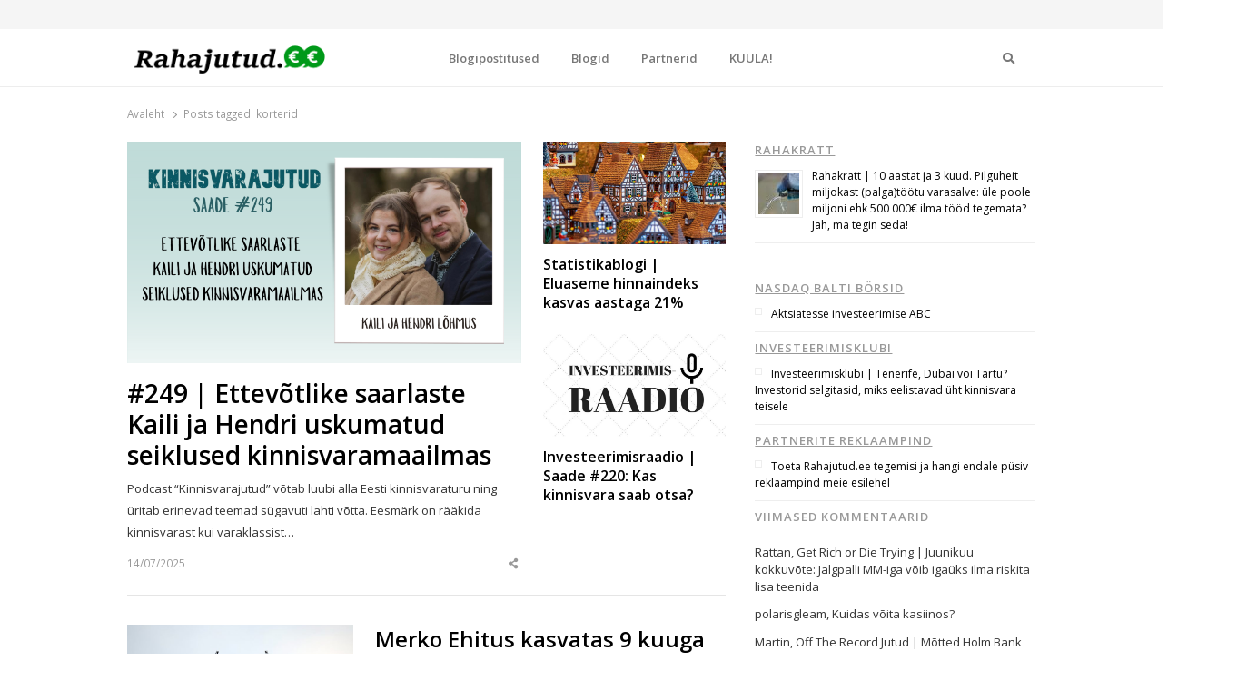

--- FILE ---
content_type: text/html; charset=UTF-8
request_url: https://rahajutud.ee/tag/korterid/
body_size: 17062
content:
<!DOCTYPE html>
<html lang="et" class="no-js no-svg">
<head>
    <meta charset="UTF-8">
    <meta name="viewport" content="width=device-width, initial-scale=1">
    <link rel="profile" href="http://gmpg.org/xfn/11">

    <meta name='robots' content='index, follow, max-image-preview:large, max-snippet:-1, max-video-preview:-1' />

	<!-- This site is optimized with the Yoast SEO plugin v25.4 - https://yoast.com/wordpress/plugins/seo/ -->
	<title>korterid Archives -</title>
	<link rel="canonical" href="https://rahajutud.ee/tag/korterid/" />
	<meta property="og:locale" content="et_EE" />
	<meta property="og:type" content="article" />
	<meta property="og:title" content="korterid Archives -" />
	<meta property="og:url" content="https://rahajutud.ee/tag/korterid/" />
	<meta name="twitter:card" content="summary_large_image" />
	<script type="application/ld+json" class="yoast-schema-graph">{"@context":"https://schema.org","@graph":[{"@type":"CollectionPage","@id":"https://rahajutud.ee/tag/korterid/","url":"https://rahajutud.ee/tag/korterid/","name":"korterid Archives -","isPartOf":{"@id":"https://rahajutud.ee/#website"},"primaryImageOfPage":{"@id":"https://rahajutud.ee/tag/korterid/#primaryimage"},"image":{"@id":"https://rahajutud.ee/tag/korterid/#primaryimage"},"thumbnailUrl":"https://rahajutud.ee/wp-content/uploads/2025/07/Kinnisvarajutud-saade-249-1920x1080-1.png","breadcrumb":{"@id":"https://rahajutud.ee/tag/korterid/#breadcrumb"},"inLanguage":"et"},{"@type":"ImageObject","inLanguage":"et","@id":"https://rahajutud.ee/tag/korterid/#primaryimage","url":"https://rahajutud.ee/wp-content/uploads/2025/07/Kinnisvarajutud-saade-249-1920x1080-1.png","contentUrl":"https://rahajutud.ee/wp-content/uploads/2025/07/Kinnisvarajutud-saade-249-1920x1080-1.png","width":1920,"height":1080,"caption":"Kujundus: Kinnisvarajutud"},{"@type":"BreadcrumbList","@id":"https://rahajutud.ee/tag/korterid/#breadcrumb","itemListElement":[{"@type":"ListItem","position":1,"name":"Home","item":"https://rahajutud.ee/"},{"@type":"ListItem","position":2,"name":"korterid"}]},{"@type":"WebSite","@id":"https://rahajutud.ee/#website","url":"https://rahajutud.ee/","name":"","description":"Rahajutud.ee | Sinu investeerimis- ja finantsblogide keskpunkt!","potentialAction":[{"@type":"SearchAction","target":{"@type":"EntryPoint","urlTemplate":"https://rahajutud.ee/?s={search_term_string}"},"query-input":{"@type":"PropertyValueSpecification","valueRequired":true,"valueName":"search_term_string"}}],"inLanguage":"et"}]}</script>
	<!-- / Yoast SEO plugin. -->


<link rel='dns-prefetch' href='//www.google.com' />
<link rel='dns-prefetch' href='//fonts.googleapis.com' />
<link href='https://fonts.gstatic.com' crossorigin rel='preconnect' />
<link rel="alternate" type="application/rss+xml" title=" &raquo; RSS" href="https://rahajutud.ee/feed/" />
<link rel="alternate" type="application/rss+xml" title=" &raquo; Kommentaaride RSS" href="https://rahajutud.ee/comments/feed/" />
<link rel="alternate" type="application/rss+xml" title=" &raquo; korterid Sildi RSS" href="https://rahajutud.ee/tag/korterid/feed/" />
<style id='wp-img-auto-sizes-contain-inline-css' type='text/css'>
img:is([sizes=auto i],[sizes^="auto," i]){contain-intrinsic-size:3000px 1500px}
/*# sourceURL=wp-img-auto-sizes-contain-inline-css */
</style>
<link rel='stylesheet' id='pt-cv-public-style-css' href='https://rahajutud.ee/wp-content/plugins/content-views-query-and-display-post-page/public/assets/css/cv.css?ver=4.0' type='text/css' media='all' />
<style id='wp-emoji-styles-inline-css' type='text/css'>

	img.wp-smiley, img.emoji {
		display: inline !important;
		border: none !important;
		box-shadow: none !important;
		height: 1em !important;
		width: 1em !important;
		margin: 0 0.07em !important;
		vertical-align: -0.1em !important;
		background: none !important;
		padding: 0 !important;
	}
/*# sourceURL=wp-emoji-styles-inline-css */
</style>
<link rel='stylesheet' id='wp-block-library-css' href='https://rahajutud.ee/wp-includes/css/dist/block-library/style.min.css?ver=6.9' type='text/css' media='all' />
<style id='global-styles-inline-css' type='text/css'>
:root{--wp--preset--aspect-ratio--square: 1;--wp--preset--aspect-ratio--4-3: 4/3;--wp--preset--aspect-ratio--3-4: 3/4;--wp--preset--aspect-ratio--3-2: 3/2;--wp--preset--aspect-ratio--2-3: 2/3;--wp--preset--aspect-ratio--16-9: 16/9;--wp--preset--aspect-ratio--9-16: 9/16;--wp--preset--color--black: #000000;--wp--preset--color--cyan-bluish-gray: #abb8c3;--wp--preset--color--white: #ffffff;--wp--preset--color--pale-pink: #f78da7;--wp--preset--color--vivid-red: #cf2e2e;--wp--preset--color--luminous-vivid-orange: #ff6900;--wp--preset--color--luminous-vivid-amber: #fcb900;--wp--preset--color--light-green-cyan: #7bdcb5;--wp--preset--color--vivid-green-cyan: #00d084;--wp--preset--color--pale-cyan-blue: #8ed1fc;--wp--preset--color--vivid-cyan-blue: #0693e3;--wp--preset--color--vivid-purple: #9b51e0;--wp--preset--gradient--vivid-cyan-blue-to-vivid-purple: linear-gradient(135deg,rgb(6,147,227) 0%,rgb(155,81,224) 100%);--wp--preset--gradient--light-green-cyan-to-vivid-green-cyan: linear-gradient(135deg,rgb(122,220,180) 0%,rgb(0,208,130) 100%);--wp--preset--gradient--luminous-vivid-amber-to-luminous-vivid-orange: linear-gradient(135deg,rgb(252,185,0) 0%,rgb(255,105,0) 100%);--wp--preset--gradient--luminous-vivid-orange-to-vivid-red: linear-gradient(135deg,rgb(255,105,0) 0%,rgb(207,46,46) 100%);--wp--preset--gradient--very-light-gray-to-cyan-bluish-gray: linear-gradient(135deg,rgb(238,238,238) 0%,rgb(169,184,195) 100%);--wp--preset--gradient--cool-to-warm-spectrum: linear-gradient(135deg,rgb(74,234,220) 0%,rgb(151,120,209) 20%,rgb(207,42,186) 40%,rgb(238,44,130) 60%,rgb(251,105,98) 80%,rgb(254,248,76) 100%);--wp--preset--gradient--blush-light-purple: linear-gradient(135deg,rgb(255,206,236) 0%,rgb(152,150,240) 100%);--wp--preset--gradient--blush-bordeaux: linear-gradient(135deg,rgb(254,205,165) 0%,rgb(254,45,45) 50%,rgb(107,0,62) 100%);--wp--preset--gradient--luminous-dusk: linear-gradient(135deg,rgb(255,203,112) 0%,rgb(199,81,192) 50%,rgb(65,88,208) 100%);--wp--preset--gradient--pale-ocean: linear-gradient(135deg,rgb(255,245,203) 0%,rgb(182,227,212) 50%,rgb(51,167,181) 100%);--wp--preset--gradient--electric-grass: linear-gradient(135deg,rgb(202,248,128) 0%,rgb(113,206,126) 100%);--wp--preset--gradient--midnight: linear-gradient(135deg,rgb(2,3,129) 0%,rgb(40,116,252) 100%);--wp--preset--font-size--small: 13px;--wp--preset--font-size--medium: 20px;--wp--preset--font-size--large: 36px;--wp--preset--font-size--x-large: 42px;--wp--preset--spacing--20: 0.44rem;--wp--preset--spacing--30: 0.67rem;--wp--preset--spacing--40: 1rem;--wp--preset--spacing--50: 1.5rem;--wp--preset--spacing--60: 2.25rem;--wp--preset--spacing--70: 3.38rem;--wp--preset--spacing--80: 5.06rem;--wp--preset--shadow--natural: 6px 6px 9px rgba(0, 0, 0, 0.2);--wp--preset--shadow--deep: 12px 12px 50px rgba(0, 0, 0, 0.4);--wp--preset--shadow--sharp: 6px 6px 0px rgba(0, 0, 0, 0.2);--wp--preset--shadow--outlined: 6px 6px 0px -3px rgb(255, 255, 255), 6px 6px rgb(0, 0, 0);--wp--preset--shadow--crisp: 6px 6px 0px rgb(0, 0, 0);}:where(.is-layout-flex){gap: 0.5em;}:where(.is-layout-grid){gap: 0.5em;}body .is-layout-flex{display: flex;}.is-layout-flex{flex-wrap: wrap;align-items: center;}.is-layout-flex > :is(*, div){margin: 0;}body .is-layout-grid{display: grid;}.is-layout-grid > :is(*, div){margin: 0;}:where(.wp-block-columns.is-layout-flex){gap: 2em;}:where(.wp-block-columns.is-layout-grid){gap: 2em;}:where(.wp-block-post-template.is-layout-flex){gap: 1.25em;}:where(.wp-block-post-template.is-layout-grid){gap: 1.25em;}.has-black-color{color: var(--wp--preset--color--black) !important;}.has-cyan-bluish-gray-color{color: var(--wp--preset--color--cyan-bluish-gray) !important;}.has-white-color{color: var(--wp--preset--color--white) !important;}.has-pale-pink-color{color: var(--wp--preset--color--pale-pink) !important;}.has-vivid-red-color{color: var(--wp--preset--color--vivid-red) !important;}.has-luminous-vivid-orange-color{color: var(--wp--preset--color--luminous-vivid-orange) !important;}.has-luminous-vivid-amber-color{color: var(--wp--preset--color--luminous-vivid-amber) !important;}.has-light-green-cyan-color{color: var(--wp--preset--color--light-green-cyan) !important;}.has-vivid-green-cyan-color{color: var(--wp--preset--color--vivid-green-cyan) !important;}.has-pale-cyan-blue-color{color: var(--wp--preset--color--pale-cyan-blue) !important;}.has-vivid-cyan-blue-color{color: var(--wp--preset--color--vivid-cyan-blue) !important;}.has-vivid-purple-color{color: var(--wp--preset--color--vivid-purple) !important;}.has-black-background-color{background-color: var(--wp--preset--color--black) !important;}.has-cyan-bluish-gray-background-color{background-color: var(--wp--preset--color--cyan-bluish-gray) !important;}.has-white-background-color{background-color: var(--wp--preset--color--white) !important;}.has-pale-pink-background-color{background-color: var(--wp--preset--color--pale-pink) !important;}.has-vivid-red-background-color{background-color: var(--wp--preset--color--vivid-red) !important;}.has-luminous-vivid-orange-background-color{background-color: var(--wp--preset--color--luminous-vivid-orange) !important;}.has-luminous-vivid-amber-background-color{background-color: var(--wp--preset--color--luminous-vivid-amber) !important;}.has-light-green-cyan-background-color{background-color: var(--wp--preset--color--light-green-cyan) !important;}.has-vivid-green-cyan-background-color{background-color: var(--wp--preset--color--vivid-green-cyan) !important;}.has-pale-cyan-blue-background-color{background-color: var(--wp--preset--color--pale-cyan-blue) !important;}.has-vivid-cyan-blue-background-color{background-color: var(--wp--preset--color--vivid-cyan-blue) !important;}.has-vivid-purple-background-color{background-color: var(--wp--preset--color--vivid-purple) !important;}.has-black-border-color{border-color: var(--wp--preset--color--black) !important;}.has-cyan-bluish-gray-border-color{border-color: var(--wp--preset--color--cyan-bluish-gray) !important;}.has-white-border-color{border-color: var(--wp--preset--color--white) !important;}.has-pale-pink-border-color{border-color: var(--wp--preset--color--pale-pink) !important;}.has-vivid-red-border-color{border-color: var(--wp--preset--color--vivid-red) !important;}.has-luminous-vivid-orange-border-color{border-color: var(--wp--preset--color--luminous-vivid-orange) !important;}.has-luminous-vivid-amber-border-color{border-color: var(--wp--preset--color--luminous-vivid-amber) !important;}.has-light-green-cyan-border-color{border-color: var(--wp--preset--color--light-green-cyan) !important;}.has-vivid-green-cyan-border-color{border-color: var(--wp--preset--color--vivid-green-cyan) !important;}.has-pale-cyan-blue-border-color{border-color: var(--wp--preset--color--pale-cyan-blue) !important;}.has-vivid-cyan-blue-border-color{border-color: var(--wp--preset--color--vivid-cyan-blue) !important;}.has-vivid-purple-border-color{border-color: var(--wp--preset--color--vivid-purple) !important;}.has-vivid-cyan-blue-to-vivid-purple-gradient-background{background: var(--wp--preset--gradient--vivid-cyan-blue-to-vivid-purple) !important;}.has-light-green-cyan-to-vivid-green-cyan-gradient-background{background: var(--wp--preset--gradient--light-green-cyan-to-vivid-green-cyan) !important;}.has-luminous-vivid-amber-to-luminous-vivid-orange-gradient-background{background: var(--wp--preset--gradient--luminous-vivid-amber-to-luminous-vivid-orange) !important;}.has-luminous-vivid-orange-to-vivid-red-gradient-background{background: var(--wp--preset--gradient--luminous-vivid-orange-to-vivid-red) !important;}.has-very-light-gray-to-cyan-bluish-gray-gradient-background{background: var(--wp--preset--gradient--very-light-gray-to-cyan-bluish-gray) !important;}.has-cool-to-warm-spectrum-gradient-background{background: var(--wp--preset--gradient--cool-to-warm-spectrum) !important;}.has-blush-light-purple-gradient-background{background: var(--wp--preset--gradient--blush-light-purple) !important;}.has-blush-bordeaux-gradient-background{background: var(--wp--preset--gradient--blush-bordeaux) !important;}.has-luminous-dusk-gradient-background{background: var(--wp--preset--gradient--luminous-dusk) !important;}.has-pale-ocean-gradient-background{background: var(--wp--preset--gradient--pale-ocean) !important;}.has-electric-grass-gradient-background{background: var(--wp--preset--gradient--electric-grass) !important;}.has-midnight-gradient-background{background: var(--wp--preset--gradient--midnight) !important;}.has-small-font-size{font-size: var(--wp--preset--font-size--small) !important;}.has-medium-font-size{font-size: var(--wp--preset--font-size--medium) !important;}.has-large-font-size{font-size: var(--wp--preset--font-size--large) !important;}.has-x-large-font-size{font-size: var(--wp--preset--font-size--x-large) !important;}
/*# sourceURL=global-styles-inline-css */
</style>

<style id='classic-theme-styles-inline-css' type='text/css'>
/*! This file is auto-generated */
.wp-block-button__link{color:#fff;background-color:#32373c;border-radius:9999px;box-shadow:none;text-decoration:none;padding:calc(.667em + 2px) calc(1.333em + 2px);font-size:1.125em}.wp-block-file__button{background:#32373c;color:#fff;text-decoration:none}
/*# sourceURL=/wp-includes/css/classic-themes.min.css */
</style>
<link rel='stylesheet' id='ppress-frontend-css' href='https://rahajutud.ee/wp-content/plugins/wp-user-avatar/assets/css/frontend.min.css?ver=4.15.14' type='text/css' media='all' />
<link rel='stylesheet' id='ppress-flatpickr-css' href='https://rahajutud.ee/wp-content/plugins/wp-user-avatar/assets/flatpickr/flatpickr.min.css?ver=4.15.14' type='text/css' media='all' />
<link rel='stylesheet' id='ppress-select2-css' href='https://rahajutud.ee/wp-content/plugins/wp-user-avatar/assets/select2/select2.min.css?ver=6.9' type='text/css' media='all' />
<link rel='stylesheet' id='awsm-team-css' href='https://rahajutud.ee/wp-content/plugins/awsm-team/css/team.min.css?ver=1.3.2' type='text/css' media='all' />
<link rel='stylesheet' id='qalam-style-css' href='https://rahajutud.ee/wp-content/themes/qalam/style.css?ver=6.9' type='text/css' media='all' />
<link rel='stylesheet' id='qalam-fonts-css' href='https://fonts.googleapis.com/css?family=Open+Sans%3A300%2C300i%2C400%2C400i%2C600%2C600i%2C700%2C700i%2C800%2C800i&#038;subset=latin%2Clatin-ext' type='text/css' media='all' />
<link rel='stylesheet' id='qalam-child-style-css' href='https://rahajutud.ee/wp-content/themes/qalam-child/style.css?ver=6.9' type='text/css' media='all' />
<script type="text/javascript" src="https://rahajutud.ee/wp-includes/js/jquery/jquery.min.js?ver=3.7.1" id="jquery-core-js"></script>
<script type="text/javascript" src="https://rahajutud.ee/wp-includes/js/jquery/jquery-migrate.min.js?ver=3.4.1" id="jquery-migrate-js"></script>
<script type="text/javascript" src="https://rahajutud.ee/wp-content/plugins/wp-user-avatar/assets/flatpickr/flatpickr.min.js?ver=4.15.14" id="ppress-flatpickr-js"></script>
<script type="text/javascript" src="https://rahajutud.ee/wp-content/plugins/wp-user-avatar/assets/select2/select2.min.js?ver=4.15.14" id="ppress-select2-js"></script>

		<!-- Custom Logo: hide header text -->
		<style id="custom-logo-css" type="text/css">
			.site-title, .site-description {
				position: absolute;
				clip-path: inset(50%);
			}
		</style>
		<style type='text/css'> .ae_data .elementor-editor-element-setting {
            display:none !important;
            }
            </style>
		<!-- GA Google Analytics @ https://m0n.co/ga -->
		<script async src="https://www.googletagmanager.com/gtag/js?id=UA-104114221-3"></script>
		<script>
			window.dataLayer = window.dataLayer || [];
			function gtag(){dataLayer.push(arguments);}
			gtag('js', new Date());
			gtag('config', 'UA-104114221-3');
		</script>

			<script>
			if (typeof window.screen.width !== 'undefined') {
			  if (window.screen.width < 650){
				  var device = 'mobile';
			  } else if (window.screen.width < 1061){
				  var device = 'tablet';
			  } else if (window.screen.width < 1281){
				  var device = 'desktopS';
			  } else if (window.screen.width < 1441){
				  var device = 'desktopM';
			  } else {
				  var device = 'desktopL';
			  }
		  } else {
			  var device = 'desktopS';
		  }
		</script>
		<script async src="https://securepubads.g.doubleclick.net/tag/js/gpt.js"></script>
		<script>
		  window.googletag = window.googletag || {cmd: []};
		  googletag.cmd.push(function() {

        googletag.defineSlot('/22162534/rahajutud', [[1060, 400], [1059, 400]], 'div-gpt-ad-sitehat').setTargeting('Position', [0]).addService(googletag.pubads());
		googletag.defineOutOfPageSlot('/22162534/rahajutud', 'div-gpt-ad-1583853475648-0').addService(googletag.pubads());
			  
		googletag.defineSlot('/22162534/rahajutud', [[970,90],[970,250],[974,120],[974,360],[980,90],[980,120],[990,200],[990,300],[990,400],[995,200],[995,300],[995,350],[995,400],[1000,200],[1000,300],[1000,400],[1060,200],[1060,300],[1200,200],[1206,200],[480,320],[520,300],[580,400],[600,400],[600,500],[600,600],[600,650],[650,300],[650,350],[650,650],[728,90]], 'div-gpt-ad-1').setTargeting('Position', [1]).addService(googletag.pubads());
		googletag.defineSlot('/22162534/rahajutud', [[970,90],[970,250],[974,120],[974,360],[980,90],[980,120],[990,200],[990,300],[990,400],[995,200],[995,300],[995,350],[995,400],[1000,200],[1000,300],[1000,400],[1060,200],[1060,300],[1200,200],[1206,200],[480,320],[520,300],[580,400],[600,400],[600,500],[600,600],[600,650],[650,300],[650,350],[650,650],[728,90]], 'div-gpt-ad-2').setTargeting('Position', [2]).addService(googletag.pubads());
		googletag.defineSlot('/22162534/rahajutud', [[970,90],[970,250],[974,120],[974,360],[980,90],[980,120],[990,200],[990,300],[990,400],[995,200],[995,300],[995,350],[995,400],[1000,200],[1000,300],[1000,400],[1060,200],[1060,300],[1200,200],[1206,200],[480,320],[520,300],[580,400],[600,400],[600,500],[600,600],[600,650],[650,300],[650,350],[650,650],[728,90]], 'div-gpt-ad-3').setTargeting('Position', [3]).addService(googletag.pubads());
		googletag.defineSlot('/22162534/rahajutud', [[970,90],[970,250],[974,120],[974,360],[980,90],[980,120],[990,200],[990,300],[990,400],[995,200],[995,300],[995,350],[995,400],[1000,200],[1000,300],[1000,400],[1060,200],[1060,300],[1200,200],[1206,200],[480,320],[520,300],[580,400],[600,400],[600,500],[600,600],[600,650],[650,300],[650,350],[650,650],[728,90]], 'div-gpt-ad-4').setTargeting('Position', [4]).addService(googletag.pubads());
		googletag.defineSlot('/22162534/rahajutud', [[970,90],[970,250],[974,120],[974,360],[980,90],[980,120],[990,200],[990,300],[990,400],[995,200],[995,300],[995,350],[995,400],[1000,200],[1000,300],[1000,400],[1060,200],[1060,300],[1200,200],[1206,200],[480,320],[520,300],[580,400],[600,400],[600,500],[600,600],[600,650],[650,300],[650,350],[650,650],[728,90]], 'div-gpt-ad-5').setTargeting('Position', [5]).addService(googletag.pubads());
		
					googletag.defineSlot('/22162534/rahajutud', [[120,600],[160,600],[200,300],[200,400],[200,600],[240,400],[250,360],[250,400],[250,500],[250,600],[300,250],[300,300],[300,600],[300,1050],[318,318],[320,50],[320,100],[320,480],[333,333],[336,280]], 'div-gpt-ad-t-1').setTargeting('Position', [1]).addService(googletag.pubads());
			googletag.defineSlot('/22162534/rahajutud', [[120,600],[160,600],[200,300],[200,400],[200,600],[240,400],[250,360],[250,400],[250,500],[250,600],[300,250],[300,300],[300,600],[300,1050],[318,318],[320,50],[320,100],[320,480],[333,333],[336,280]], 'div-gpt-ad-t-2').setTargeting('Position', [2]).addService(googletag.pubads());
			googletag.defineSlot('/22162534/rahajutud', [[120,600],[160,600],[200,300],[200,400],[200,600],[240,400],[250,360],[250,400],[250,500],[250,600],[300,250],[300,300],[300,600],[300,1050],[318,318],[320,50],[320,100],[320,480],[333,333],[336,280]], 'div-gpt-ad-t-3').setTargeting('Position', [3]).addService(googletag.pubads());
		  
			  
			googletag.pubads().enableSingleRequest();
			googletag.pubads().collapseEmptyDivs();
			googletag.pubads().setTargeting('Responsive', [device]).setTargeting('View', ["category"]).setTargeting('Section', ["kinnisvarajutud","online-media"]);
			googletag.enableServices();
		  });
		</script>
		<style id="qalam-frontend-css" type="text/css">
			</style>
<meta name="generator" content="Elementor 3.25.11; features: additional_custom_breakpoints, e_optimized_control_loading; settings: css_print_method-external, google_font-enabled, font_display-auto">
<style type="text/css">.recentcomments a{display:inline !important;padding:0 !important;margin:0 !important;}</style>      <meta name="onesignal" content="wordpress-plugin"/>
            <script>

      window.OneSignal = window.OneSignal || [];

      OneSignal.push( function() {
        OneSignal.SERVICE_WORKER_UPDATER_PATH = "OneSignalSDKUpdaterWorker.js.php";
                      OneSignal.SERVICE_WORKER_PATH = "OneSignalSDKWorker.js.php";
                      OneSignal.SERVICE_WORKER_PARAM = { scope: "/" };
        OneSignal.setDefaultNotificationUrl("https://rahajutud.ee");
        var oneSignal_options = {};
        window._oneSignalInitOptions = oneSignal_options;

        oneSignal_options['wordpress'] = true;
oneSignal_options['appId'] = '80577770-f1ea-4c70-b8ea-cb3ab310a35a';
oneSignal_options['allowLocalhostAsSecureOrigin'] = true;
oneSignal_options['welcomeNotification'] = { };
oneSignal_options['welcomeNotification']['disable'] = true;
oneSignal_options['path'] = "https://rahajutud.ee/wp-content/plugins/onesignal-free-web-push-notifications/sdk_files/";
oneSignal_options['safari_web_id'] = "web.onesignal.auto.5460a967-902f-480f-be25-7a4d963d753c";
oneSignal_options['promptOptions'] = { };
oneSignal_options['promptOptions']['actionMessage'] = "Me soovime teile näidata värskete uudiste teavitusi.";
oneSignal_options['promptOptions']['acceptButtonText'] = "Jah";
oneSignal_options['promptOptions']['cancelButtonText'] = "Ei soovi";
                OneSignal.init(window._oneSignalInitOptions);
                OneSignal.showSlidedownPrompt();      });

      function documentInitOneSignal() {
        var oneSignal_elements = document.getElementsByClassName("OneSignal-prompt");

        var oneSignalLinkClickHandler = function(event) { OneSignal.push(['registerForPushNotifications']); event.preventDefault(); };        for(var i = 0; i < oneSignal_elements.length; i++)
          oneSignal_elements[i].addEventListener('click', oneSignalLinkClickHandler, false);
      }

      if (document.readyState === 'complete') {
           documentInitOneSignal();
      }
      else {
           window.addEventListener("load", function(event){
               documentInitOneSignal();
          });
      }
    </script>
			<style>
				.e-con.e-parent:nth-of-type(n+4):not(.e-lazyloaded):not(.e-no-lazyload),
				.e-con.e-parent:nth-of-type(n+4):not(.e-lazyloaded):not(.e-no-lazyload) * {
					background-image: none !important;
				}
				@media screen and (max-height: 1024px) {
					.e-con.e-parent:nth-of-type(n+3):not(.e-lazyloaded):not(.e-no-lazyload),
					.e-con.e-parent:nth-of-type(n+3):not(.e-lazyloaded):not(.e-no-lazyload) * {
						background-image: none !important;
					}
				}
				@media screen and (max-height: 640px) {
					.e-con.e-parent:nth-of-type(n+2):not(.e-lazyloaded):not(.e-no-lazyload),
					.e-con.e-parent:nth-of-type(n+2):not(.e-lazyloaded):not(.e-no-lazyload) * {
						background-image: none !important;
					}
				}
			</style>
			<link rel="icon" href="https://rahajutud.ee/wp-content/uploads/2020/03/cropped-speech-bubble-32x32.png" sizes="32x32" />
<link rel="icon" href="https://rahajutud.ee/wp-content/uploads/2020/03/cropped-speech-bubble-192x192.png" sizes="192x192" />
<link rel="apple-touch-icon" href="https://rahajutud.ee/wp-content/uploads/2020/03/cropped-speech-bubble-180x180.png" />
<meta name="msapplication-TileImage" content="https://rahajutud.ee/wp-content/uploads/2020/03/cropped-speech-bubble-270x270.png" />
		<style type="text/css" id="wp-custom-css">
			.custom-logo {
	width: auto;
	max-height: 45px;
}
.elementor-widget-container h5 a {
	display: inline;
}
.sub-menu-columns ul.sub-menu {
 	width: 760px;
  overflow: hidden;
}
.sub-menu-columns ul.sub-menu li {
    display: inline-block!important;
    float: left;
    width: 190px;
}
.rpwe_widget .widget-title {
	margin: 0 0 5px;
}
.rpwe_widget {
	margin-bottom: 0;
}
.article-body a:not(.more-link.wp-block-button__link), .entry-sub-title a, .comment-content a, .logged-in-as a, .single-meta a, .product_meta .posted_in a, .woocommerce .woocommerce-error a, .woocommerce .woocommerce-info a, .woocommerce .woocommerce-message a, .woocommerce-privacy-policy-link, .widget_calendar a, .woocommerce-MyAccount-content a, .return-to-shop a {
    background: linear-gradient( to bottom, white 0%, #009919 100% );
        background-position-x: 100%;
        background-position-y: 0%;
        background-repeat: repeat;
        background-size: auto;
    background-image: -ms-linear-gradient(top, #009919 0%, #009919 100%);
    background-position: 0 100%;
    background-repeat: repeat-x;
    background-size: 1px 1px;
    color: inherit;
    text-decoration: none;
    transition: background-size .2s;
}

div[data-id="3adc89bf"] article {
	flex-basis: calc(100% / 2);
	max-width: calc(99% / 2);
}

@media (max-width: 767px) {
	div[data-id="3adc89bf"] article {
	flex-basis: calc(100% / 1);
	max-width: calc(99% / 1);
}
}

div[data-id="4fa06c9c"] article {
	flex-basis: calc(100% / 4);
	max-width: calc(99% / 4);
}

@media (max-width: 767px) {
	div[data-id="4fa06c9c"] article {
	flex-basis: calc(100% / 1);
	max-width: calc(99% / 1);
}
}

div[data-id="70b88d92"] article {
	flex-basis: calc(100% / 2);
	max-width: calc(99% / 2);
}

@media (max-width: 767px) {
	div[data-id="70b88d92"] article {
	flex-basis: calc(100% / 1);
	max-width: calc(99% / 1);
}
}

div[data-id="1e6e0eac"] article {
	flex-basis: calc(100% / 4);
	max-width: calc(99% / 4);
}

@media (max-width: 767px) {
	div[data-id="1e6e0eac"] article {
	flex-basis: calc(100% / 1);
	max-width: calc(99% / 1);
}
}

div[data-id="645b503"] article {
	flex-basis: calc(100% / 5);
	max-width: calc(99% / 5);
}

@media (max-width: 767px) {
	div[data-id="645b503"] article {
	flex-basis: calc(100% / 1);
	max-width: calc(99% / 1);
}
}

		</style>
		<style id="kirki-inline-styles">#page,.container{max-width:1000px;}.is-boxed .container{max-width:calc(1000px - 48px);}.top-bar .flex{min-height:32px;}.top-bar .account-nav > li > a{padding:calc( ( 32px - 20px ) / 2 ) .75em;}.hst-1 .nav-1 > .container{min-height:64px;}.qlm-list > article:after{margin-left:calc(40% + 24px/2);}.single #main .container{max-width:1000px;}.is-boxed.single #main .container{max-width:calc(1000px - 48px);}.single.post-template-single-full-width #main .container{max-width:1000px;}.is-boxed.single.post-template-single-full-width #main .container{max-width:calc(1000px - 48px);}.related-posts{margin-left:calc(-20px / 2);margin-right:calc(-20px / 2);}.related-posts > article{padding:0 calc(20px / 2);}@media (min-width: 769px){#primary,#container{width:calc(100% - 33%);}#sidebar{width:33%;}.two-sidebars .site-content:not(.full-width) #content{width:calc(100% - 22%);}.two-sidebars #sidebar-b{width:22%;}.main-row,.two-sidebars .primary-row,.widget-area .row{margin:0 calc(-32px / 2);}body:not(.layout-no-sb) #primary,#container,#sidebar,.two-sidebars #content,.two-sidebars #sidebar-b,.widget-area .row > .widget,.entry-header.qlm-col{padding:0 calc(32px / 2);}.grid-row,.hero-section,.qlm-list{margin-left:calc(-24px / 2);margin-right:calc(-24px / 2);}.qlm-list .post-img,.qlm-list .entry-content,.hero-section .qlm-col,.grid-row > article{padding-left:calc(24px / 2);padding-right:calc(24px / 2);}.hero-section + .qlm-list:before{margin-left:calc(24px / 2);margin-right:calc(24px / 2);}.qlm-list .entry-content:after{left:calc(24px / 2);right:calc(24px / 2);}.qlm-list .post-img{flex:0 0 40%;}.qlm-list > article:after{margin-left:calc(40% + 24px/2);}.related-posts > article{width:calc(100% / 4);}}@media (max-width: 768px){.hst-1 .nav-1 > .container{min-height:64px;}.qlm-list .post-img,.qlm-list .entry-content{margin-bottom:calc(24px / 2);}}@media (max-width: 425px){.hst-1 .nav-1 > .container{min-height:64px;}}</style>    <style>
        .background {
            position: absolute;
            top: 0;
            left: 0;
            right: 0;
            bottom: 0;
            overflow: hidden;
        }
    </style>
<link rel='stylesheet' id='rpwe-style-css' href='https://rahajutud.ee/wp-content/plugins/recent-posts-widget-extended/assets/css/rpwe-frontend.css?ver=2.0.2' type='text/css' media='all' />
<link rel='stylesheet' id='fontawesome-css' href='https://rahajutud.ee/wp-content/themes/qalam/assets/css/all.min.css?ver=1.0' type='text/css' media='all' />
</head>

<body class="archive tag tag-korterid tag-3801 wp-custom-logo wp-embed-responsive wp-theme-qalam wp-child-theme-qalam-child is-stretched layout-ca elementor-default elementor-kit-13012">
    <div id="background" class="background"></div>
	            <div id="resp-menu">
            <a href="#" class="close-menu">Close</a><ul id="menu-top-menu" class="resp-menu"><li id="menu-item-106" class="menu-item menu-item-type-taxonomy menu-item-object-category menu-item-106"><a href="https://rahajutud.ee/category/blogipostitused/">Blogipostitused</a></li>
<li id="menu-item-8" class="sub-menu-columns menu-item menu-item-type-taxonomy menu-item-object-category menu-item-has-children menu-item-8"><a href="https://rahajutud.ee/category/blogid/">Blogid</a>
<ul class="sub-menu">
	<li id="menu-item-5063" class="menu-item menu-item-type-post_type menu-item-object-page menu-item-5063"><a href="https://rahajutud.ee/tahaksid-siin-olla/">Tahaksid siin olla?</a></li>
	<li id="menu-item-21389" class="menu-item menu-item-type-taxonomy menu-item-object-category menu-item-21389"><a href="https://rahajutud.ee/category/blogid/anneli-elu-2-0/">Anneli elu 2.0</a></li>
	<li id="menu-item-15544" class="menu-item menu-item-type-taxonomy menu-item-object-category menu-item-15544"><a href="https://rahajutud.ee/category/blogid/borsijutud/">Börsijutud</a></li>
	<li id="menu-item-96" class="menu-item menu-item-type-taxonomy menu-item-object-category menu-item-96"><a href="https://rahajutud.ee/category/blogid/dividend-investor/">Dividend Investor</a></li>
	<li id="menu-item-950" class="menu-item menu-item-type-taxonomy menu-item-object-category menu-item-950"><a href="https://rahajutud.ee/category/blogid/dividendipiraat/">Dividendipiraat</a></li>
	<li id="menu-item-1527" class="menu-item menu-item-type-taxonomy menu-item-object-category menu-item-1527"><a href="https://rahajutud.ee/category/blogid/eesti-panga-blogi/">Eesti Panga blogi</a></li>
	<li id="menu-item-392" class="menu-item menu-item-type-taxonomy menu-item-object-category menu-item-392"><a href="https://rahajutud.ee/category/blogid/jaak-roosaare/">Jaak Roosaare</a></li>
	<li id="menu-item-990" class="menu-item menu-item-type-taxonomy menu-item-object-category menu-item-990"><a href="https://rahajutud.ee/category/blogid/kaarelots/">Kaarel Ots</a></li>
	<li id="menu-item-25700" class="menu-item menu-item-type-taxonomy menu-item-object-category menu-item-25700"><a href="https://rahajutud.ee/category/blogid/kinnisvara24/">Kinnisvara24</a></li>
	<li id="menu-item-845" class="menu-item menu-item-type-taxonomy menu-item-object-category menu-item-845"><a href="https://rahajutud.ee/category/blogid/kristi-saare/">Kristi Saare</a></li>
	<li id="menu-item-22369" class="menu-item menu-item-type-taxonomy menu-item-object-category menu-item-22369"><a href="https://rahajutud.ee/category/blogid/maarja-raagib-rahast/">Maarja räägib rahast</a></li>
	<li id="menu-item-8652" class="menu-item menu-item-type-taxonomy menu-item-object-category menu-item-8652"><a href="https://rahajutud.ee/category/blogid/marko-oolo/">Marko Oolo</a></li>
	<li id="menu-item-18009" class="menu-item menu-item-type-taxonomy menu-item-object-category menu-item-18009"><a href="https://rahajutud.ee/category/blogid/miinustest-plussi/">Miinustest plussi!</a></li>
	<li id="menu-item-18414" class="menu-item menu-item-type-taxonomy menu-item-object-category menu-item-18414"><a href="https://rahajutud.ee/category/blogid/mikroinvestor/">Mikroinvestor</a></li>
	<li id="menu-item-1327" class="menu-item menu-item-type-taxonomy menu-item-object-category menu-item-1327"><a href="https://rahajutud.ee/category/blogid/minuraha/">MinuRaha</a></li>
	<li id="menu-item-19091" class="menu-item menu-item-type-taxonomy menu-item-object-category menu-item-19091"><a href="https://rahajutud.ee/category/blogid/naidisportfell/">Näidisportfell</a></li>
	<li id="menu-item-21092" class="menu-item menu-item-type-taxonomy menu-item-object-category menu-item-21092"><a href="https://rahajutud.ee/category/blogid/off-the-record/">Off the Record Jutud</a></li>
	<li id="menu-item-354" class="menu-item menu-item-type-taxonomy menu-item-object-category menu-item-354"><a href="https://rahajutud.ee/category/blogid/pinsi-polv/">Pinsi Põlv</a></li>
	<li id="menu-item-2694" class="menu-item menu-item-type-taxonomy menu-item-object-category menu-item-2694"><a href="https://rahajutud.ee/category/blogid/rahablogi/">Rahablogi</a></li>
	<li id="menu-item-562" class="menu-item menu-item-type-taxonomy menu-item-object-category menu-item-562"><a href="https://rahajutud.ee/category/blogid/rahafoorum/">RahaFoorum</a></li>
	<li id="menu-item-276" class="menu-item menu-item-type-taxonomy menu-item-object-category menu-item-276"><a href="https://rahajutud.ee/category/blogid/rahakratt/">Rahakratt</a></li>
	<li id="menu-item-411" class="menu-item menu-item-type-taxonomy menu-item-object-category menu-item-411"><a href="https://rahajutud.ee/category/blogid/rahalood/">Rahalood</a></li>
	<li id="menu-item-17079" class="menu-item menu-item-type-taxonomy menu-item-object-category menu-item-17079"><a href="https://rahajutud.ee/category/blogid/rahatreener/">RahaTreener</a></li>
	<li id="menu-item-516" class="menu-item menu-item-type-taxonomy menu-item-object-category menu-item-516"><a href="https://rahajutud.ee/category/blogid/rahats/">Rahats</a></li>
	<li id="menu-item-25039" class="menu-item menu-item-type-taxonomy menu-item-object-category menu-item-25039"><a href="https://rahajutud.ee/category/blogid/reginald-lushington/">Reginald Lushington</a></li>
	<li id="menu-item-649" class="menu-item menu-item-type-taxonomy menu-item-object-category menu-item-649"><a href="https://rahajutud.ee/category/blogid/statistikablogi/">Statistikablogi</a></li>
	<li id="menu-item-19174" class="menu-item menu-item-type-taxonomy menu-item-object-category menu-item-19174"><a href="https://rahajutud.ee/category/blogid/trevori-tarkused/">Trevori Tarkused</a></li>
	<li id="menu-item-727" class="menu-item menu-item-type-taxonomy menu-item-object-category menu-item-727"><a href="https://rahajutud.ee/category/blogid/tuleva/">Tuleva blogi</a></li>
	<li id="menu-item-25253" class="menu-item menu-item-type-taxonomy menu-item-object-category menu-item-25253"><a href="https://rahajutud.ee/category/blogid/vallo-arumae/">Vallo Arumäe</a></li>
</ul>
</li>
<li id="menu-item-4653" class="partnerid-nav menu-item menu-item-type-taxonomy menu-item-object-category menu-item-has-children menu-item-4653"><a href="https://rahajutud.ee/category/partnerid/">Partnerid</a>
<ul class="sub-menu">
	<li id="menu-item-928" class="menu-item menu-item-type-taxonomy menu-item-object-category menu-item-928"><a href="https://rahajutud.ee/category/partnerid/investeerimisklubi-blogi/">Investeerimisklubi</a></li>
	<li id="menu-item-8332" class="menu-item menu-item-type-taxonomy menu-item-object-category menu-item-8332"><a href="https://rahajutud.ee/category/partnerid/nasdaq/">Nasdaq Balti börsid</a></li>
	<li id="menu-item-4807" class="menu-item menu-item-type-taxonomy menu-item-object-category menu-item-4807"><a href="https://rahajutud.ee/category/partnerid/partnerite-reklaampind/">Partnerite reklaampind</a></li>
</ul>
</li>
<li id="menu-item-14645" class="menu-item menu-item-type-taxonomy menu-item-object-category menu-item-has-children menu-item-14645"><a href="https://rahajutud.ee/category/kuula/">KUULA!</a>
<ul class="sub-menu">
	<li id="menu-item-11469" class="menu-item menu-item-type-taxonomy menu-item-object-category menu-item-11469"><a href="https://rahajutud.ee/category/kuula/edu-valem/">&#8220;Edu Valem&#8221;</a></li>
	<li id="menu-item-14644" class="menu-item menu-item-type-taxonomy menu-item-object-category menu-item-14644"><a href="https://rahajutud.ee/category/kuula/kinnisvarajutud/">&#8220;Kinnisvarajutud&#8221;</a></li>
	<li id="menu-item-1610" class="menu-item menu-item-type-post_type menu-item-object-page menu-item-1610"><a href="https://rahajutud.ee/kuidas-podcaste-kuulata/">Kuidas podcaste kuulata?</a></li>
</ul>
</li>
</ul>        </div><!--/ #resp-menu -->
    <div class="top-bar">
	<div class="container clearfix">
    	<div class="flex w-100 flex-center">
        	<div class="flex w-50 h-100 flex-center">
	                        </div>
            <div class="flex w-50 h-100 flex-center justify-end">
	            <ul class="account-nav"></ul>            </div>
        </div><!-- /.flex -->
    </div><!-- /.container -->
</div><!-- /.top-bar -->    <div id="page" class="site">
                    <div class="sitehat" id="sitehat" style=""><div id='div-gpt-ad-sitehat' style="text-align: center;"><script>googletag.cmd.push(function() { googletag.display('div-gpt-ad-sitehat'); });</script></div></div>
	    <div id="outofpage"><div id='div-gpt-ad-1583853475648-0'><script>googletag.cmd.push(function() { googletag.display('div-gpt-ad-1583853475648-0'); });</script></div></div>
	        <header id="header" class="site-header hst-1">
    <div class="light-nav nav-1 sticky-nav">
        <div class="container has-menu-trigger clearfix">
            <div
            class="flex w-100 flex-center">
                                    <a class="menu-button menu-trigger"><span class="screen-reader-text">Menu</span><span class="toggle-icon"></span></a>
                                    <div class="qlm-col site-branding">
                        <a href="https://rahajutud.ee/" class="custom-logo-link" rel="home"><img fetchpriority="high" width="500" height="100" src="https://rahajutud.ee/wp-content/uploads/2017/12/logo-lyhike-500.png" class="custom-logo" alt="" decoding="async" srcset="https://rahajutud.ee/wp-content/uploads/2017/12/logo-lyhike-500.png 500w, https://rahajutud.ee/wp-content/uploads/2017/12/logo-lyhike-500-768x153.png 768w" sizes="(max-width: 500px) 100vw, 500px" /></a>                        <div class="site-branding-text">
                                                            <p class="site-title"><a href="https://rahajutud.ee/" rel="home"></a></p>
                            
                                                            <p class="site-description">Rahajutud.ee | Sinu investeerimis- ja finantsblogide keskpunkt!</p>
                                                    </div><!-- .site-branding-text -->
                    </div><!-- .site-branding -->
                                    <nav id="main-nav" class="main-navigation qlm-col">
                    <ul id="menu-top-menu-1" class=""><li class="menu-item menu-item-type-taxonomy menu-item-object-category menu-item-106"><a href="https://rahajutud.ee/category/blogipostitused/">Blogipostitused</a></li>
<li class="sub-menu-columns menu-item menu-item-type-taxonomy menu-item-object-category menu-item-has-children menu-item-8"><a href="https://rahajutud.ee/category/blogid/">Blogid</a>
<ul class="sub-menu">
	<li class="menu-item menu-item-type-post_type menu-item-object-page menu-item-5063"><a href="https://rahajutud.ee/tahaksid-siin-olla/">Tahaksid siin olla?</a></li>
	<li class="menu-item menu-item-type-taxonomy menu-item-object-category menu-item-21389"><a href="https://rahajutud.ee/category/blogid/anneli-elu-2-0/">Anneli elu 2.0</a></li>
	<li class="menu-item menu-item-type-taxonomy menu-item-object-category menu-item-15544"><a href="https://rahajutud.ee/category/blogid/borsijutud/">Börsijutud</a></li>
	<li class="menu-item menu-item-type-taxonomy menu-item-object-category menu-item-96"><a href="https://rahajutud.ee/category/blogid/dividend-investor/">Dividend Investor</a></li>
	<li class="menu-item menu-item-type-taxonomy menu-item-object-category menu-item-950"><a href="https://rahajutud.ee/category/blogid/dividendipiraat/">Dividendipiraat</a></li>
	<li class="menu-item menu-item-type-taxonomy menu-item-object-category menu-item-1527"><a href="https://rahajutud.ee/category/blogid/eesti-panga-blogi/">Eesti Panga blogi</a></li>
	<li class="menu-item menu-item-type-taxonomy menu-item-object-category menu-item-392"><a href="https://rahajutud.ee/category/blogid/jaak-roosaare/">Jaak Roosaare</a></li>
	<li class="menu-item menu-item-type-taxonomy menu-item-object-category menu-item-990"><a href="https://rahajutud.ee/category/blogid/kaarelots/">Kaarel Ots</a></li>
	<li class="menu-item menu-item-type-taxonomy menu-item-object-category menu-item-25700"><a href="https://rahajutud.ee/category/blogid/kinnisvara24/">Kinnisvara24</a></li>
	<li class="menu-item menu-item-type-taxonomy menu-item-object-category menu-item-845"><a href="https://rahajutud.ee/category/blogid/kristi-saare/">Kristi Saare</a></li>
	<li class="menu-item menu-item-type-taxonomy menu-item-object-category menu-item-22369"><a href="https://rahajutud.ee/category/blogid/maarja-raagib-rahast/">Maarja räägib rahast</a></li>
	<li class="menu-item menu-item-type-taxonomy menu-item-object-category menu-item-8652"><a href="https://rahajutud.ee/category/blogid/marko-oolo/">Marko Oolo</a></li>
	<li class="menu-item menu-item-type-taxonomy menu-item-object-category menu-item-18009"><a href="https://rahajutud.ee/category/blogid/miinustest-plussi/">Miinustest plussi!</a></li>
	<li class="menu-item menu-item-type-taxonomy menu-item-object-category menu-item-18414"><a href="https://rahajutud.ee/category/blogid/mikroinvestor/">Mikroinvestor</a></li>
	<li class="menu-item menu-item-type-taxonomy menu-item-object-category menu-item-1327"><a href="https://rahajutud.ee/category/blogid/minuraha/">MinuRaha</a></li>
	<li class="menu-item menu-item-type-taxonomy menu-item-object-category menu-item-19091"><a href="https://rahajutud.ee/category/blogid/naidisportfell/">Näidisportfell</a></li>
	<li class="menu-item menu-item-type-taxonomy menu-item-object-category menu-item-21092"><a href="https://rahajutud.ee/category/blogid/off-the-record/">Off the Record Jutud</a></li>
	<li class="menu-item menu-item-type-taxonomy menu-item-object-category menu-item-354"><a href="https://rahajutud.ee/category/blogid/pinsi-polv/">Pinsi Põlv</a></li>
	<li class="menu-item menu-item-type-taxonomy menu-item-object-category menu-item-2694"><a href="https://rahajutud.ee/category/blogid/rahablogi/">Rahablogi</a></li>
	<li class="menu-item menu-item-type-taxonomy menu-item-object-category menu-item-562"><a href="https://rahajutud.ee/category/blogid/rahafoorum/">RahaFoorum</a></li>
	<li class="menu-item menu-item-type-taxonomy menu-item-object-category menu-item-276"><a href="https://rahajutud.ee/category/blogid/rahakratt/">Rahakratt</a></li>
	<li class="menu-item menu-item-type-taxonomy menu-item-object-category menu-item-411"><a href="https://rahajutud.ee/category/blogid/rahalood/">Rahalood</a></li>
	<li class="menu-item menu-item-type-taxonomy menu-item-object-category menu-item-17079"><a href="https://rahajutud.ee/category/blogid/rahatreener/">RahaTreener</a></li>
	<li class="menu-item menu-item-type-taxonomy menu-item-object-category menu-item-516"><a href="https://rahajutud.ee/category/blogid/rahats/">Rahats</a></li>
	<li class="menu-item menu-item-type-taxonomy menu-item-object-category menu-item-25039"><a href="https://rahajutud.ee/category/blogid/reginald-lushington/">Reginald Lushington</a></li>
	<li class="menu-item menu-item-type-taxonomy menu-item-object-category menu-item-649"><a href="https://rahajutud.ee/category/blogid/statistikablogi/">Statistikablogi</a></li>
	<li class="menu-item menu-item-type-taxonomy menu-item-object-category menu-item-19174"><a href="https://rahajutud.ee/category/blogid/trevori-tarkused/">Trevori Tarkused</a></li>
	<li class="menu-item menu-item-type-taxonomy menu-item-object-category menu-item-727"><a href="https://rahajutud.ee/category/blogid/tuleva/">Tuleva blogi</a></li>
	<li class="menu-item menu-item-type-taxonomy menu-item-object-category menu-item-25253"><a href="https://rahajutud.ee/category/blogid/vallo-arumae/">Vallo Arumäe</a></li>
</ul>
</li>
<li class="partnerid-nav menu-item menu-item-type-taxonomy menu-item-object-category menu-item-has-children menu-item-4653"><a href="https://rahajutud.ee/category/partnerid/">Partnerid</a>
<ul class="sub-menu">
	<li class="menu-item menu-item-type-taxonomy menu-item-object-category menu-item-928"><a href="https://rahajutud.ee/category/partnerid/investeerimisklubi-blogi/">Investeerimisklubi</a></li>
	<li class="menu-item menu-item-type-taxonomy menu-item-object-category menu-item-8332"><a href="https://rahajutud.ee/category/partnerid/nasdaq/">Nasdaq Balti börsid</a></li>
	<li class="menu-item menu-item-type-taxonomy menu-item-object-category menu-item-4807"><a href="https://rahajutud.ee/category/partnerid/partnerite-reklaampind/">Partnerite reklaampind</a></li>
</ul>
</li>
<li class="menu-item menu-item-type-taxonomy menu-item-object-category menu-item-has-children menu-item-14645"><a href="https://rahajutud.ee/category/kuula/">KUULA!</a>
<ul class="sub-menu">
	<li class="menu-item menu-item-type-taxonomy menu-item-object-category menu-item-11469"><a href="https://rahajutud.ee/category/kuula/edu-valem/">&#8220;Edu Valem&#8221;</a></li>
	<li class="menu-item menu-item-type-taxonomy menu-item-object-category menu-item-14644"><a href="https://rahajutud.ee/category/kuula/kinnisvarajutud/">&#8220;Kinnisvarajutud&#8221;</a></li>
	<li class="menu-item menu-item-type-post_type menu-item-object-page menu-item-1610"><a href="https://rahajutud.ee/kuidas-podcaste-kuulata/">Kuidas podcaste kuulata?</a></li>
</ul>
</li>
</ul>                </nav><!-- #main-nav -->
                <div class="utility-links qlm-col text-right">
                <ul class="qlm-sharing-inline"></ul>        <div class="search-icon">
                            <a class="search-trigger inline" href="#"><span class="screen-reader-text">Otsi</span></a>
                <div class="search-drawer"><form role="search" method="get" class="search-form" action="https://rahajutud.ee/">
				<label>
					<span class="screen-reader-text">Otsi:</span>
					<input type="search" class="search-field" placeholder="Otsi..." value="" name="s" id="s">
				</label>
				<input type="submit" class="search-submit" value="Otsi">
			</form></div><!-- /.search-drawer -->         </div><!-- /.search-icon -->
                    </div><!-- /.utility-links -->
            </div><!-- /.flex -->
        </div><!-- .container -->
    </div><!-- /.light-nav -->
</header><!-- .header-slim -->	<div style="display: block; margin:0 auto; margin-top: 20px">
		<div id='div-gpt-ad-1' style="text-align: center;">
  			<script>
    		googletag.cmd.push(function() { googletag.display('div-gpt-ad-1'); });
  			</script>
		</div>
	</div>
	<div class="breadcrumbs-wrap container"><ol itemscope itemtype="https://schema.org/BreadcrumbList" class="breadcrumbs"><li itemprop="itemListElement" itemscope itemtype="https://schema.org/ListItem"><a itemprop="item" href="https://rahajutud.ee"><span itemprop="name">Avaleht</span></a><meta itemprop="position" content="1" /></li><li itemprop="itemListElement" itemscope itemtype="https://schema.org/ListItem">Posts tagged: <span itemprop="name">korterid</span><meta itemprop="position" content="2" /></ol></div>        <div id="main">
            <div class="container clearfix">
                <div class="main-row clearfix"><div id="primary" class="site-content has-sba">
    <div class="primary-row">
        <div id="content" role="main">
            		<div class="qlm-row hero-section">
			<div class="qlm-col w-67">
				<article id="post-24759" class="hero-post post-24759 post type-post status-publish format-standard has-post-thumbnail hentry category-kinnisvarajutud category-online-media tag-ettevotlus tag-investeerimine tag-kinnisvara tag-kinnisvarajutud tag-korterid tag-podcast tag-saaremaa tag-uurimine tag-varjatud-puudused">
				<div class="entry-content">
					<h2 class="entry-title"><a href="https://rahajutud.ee/249-ettevotlike-saarlaste-kaili-ja-hendri-uskumatud-seiklused-kinnisvaramaailmas/" title="#249 | Ettevõtlike saarlaste Kaili ja Hendri uskumatud seiklused kinnisvaramaailmas">#249 | Ettevõtlike saarlaste Kaili ja Hendri uskumatud seiklused kinnisvaramaailmas</a></h2>						<p class="post-excerpt">
						Podcast “Kinnisvarajutud” võtab luubi alla Eesti kinnisvaraturu ning üritab erinevad teemad sügavuti lahti võtta. Eesmärk on rääkida kinnisvarast kui varaklassist&hellip;						</p>
						<div class="single-meta archive"><div class="col-70">14/07/2025</div><div class="w-30"><div class="qlm-sharing-container btns-3"><ul class="qlm-sharing-inline"><li class="no-popup"><a class="qlm-more fa fa-share-alt  hide-trigger" href="#" title="Share this post"><span class="screen-reader-text">Share this post</span></a></li></ul><div class="sharing-overlay"><ul class="qlm-sharing-list clearfix"><li class="sharing-modal-handle no-popup">Share this post<a class="close-sharing" href="#" title="Close"><span class="screen-reader-text">Close sharing box</span></a></li><li class="share-post-title">#249 | Ettevõtlike saarlaste Kaili ja Hendri uskumatud seiklused kinnisvaramaailmas</li><li class="qlm-twitter"><a href="https://twitter.com/home?status=https%3A%2F%2Frahajutud.ee%2F249-ettevotlike-saarlaste-kaili-ja-hendri-uskumatud-seiklused-kinnisvaramaailmas%2F" target="_blank" title="Share on twitter"><i class="fab fa-twitter"></i>Twitter</a></li><li class="qlm-facebook-f"><a href="https://www.facebook.com/sharer/sharer.php?u=https%3A%2F%2Frahajutud.ee%2F249-ettevotlike-saarlaste-kaili-ja-hendri-uskumatud-seiklused-kinnisvaramaailmas%2F" target="_blank" title="Share on facebook"><i class="fab fa-facebook-f"></i>Facebook</a></li><li class="qlm-linkedin-in"><a href="https://www.linkedin.com/shareArticle?mini=true&amp;url=https%3A%2F%2Frahajutud.ee%2F249-ettevotlike-saarlaste-kaili-ja-hendri-uskumatud-seiklused-kinnisvaramaailmas%2F" target="_blank" title="Share on LinkedIn"><i class="fab fa-linkedin-in"></i>LinkedIn</a></li></ul></div></div></div></div>				</div><!-- /.entry-content -->
				<div class="post-img"><a href="https://rahajutud.ee/249-ettevotlike-saarlaste-kaili-ja-hendri-uskumatud-seiklused-kinnisvaramaailmas/" title="#249 | Ettevõtlike saarlaste Kaili ja Hendri uskumatud seiklused kinnisvaramaailmas"><img width="1200" height="675" src="https://rahajutud.ee/wp-content/uploads/2025/07/Kinnisvarajutud-saade-249-1920x1080-1.png" class="attachment-1200x0x size-1200x0x wp-post-image" alt="" itemprop="url" decoding="async" srcset="https://rahajutud.ee/wp-content/uploads/2025/07/Kinnisvarajutud-saade-249-1920x1080-1.png 1920w, https://rahajutud.ee/wp-content/uploads/2025/07/Kinnisvarajutud-saade-249-1920x1080-1-300x169.png 300w, https://rahajutud.ee/wp-content/uploads/2025/07/Kinnisvarajutud-saade-249-1920x1080-1-1024x576.png 1024w, https://rahajutud.ee/wp-content/uploads/2025/07/Kinnisvarajutud-saade-249-1920x1080-1-768x432.png 768w, https://rahajutud.ee/wp-content/uploads/2025/07/Kinnisvarajutud-saade-249-1920x1080-1-1536x864.png 1536w" sizes="(max-width: 1200px) 100vw, 1200px" /></a></div>			</article><!-- #post-24759 -->
		</div><!-- /.w-67 -->
					<div class="qlm-col w-33 narrow-single-module">
							<article id="post-19329" class="post-19329 post type-post status-publish format-standard has-post-thumbnail hentry category-blogipostitused category-statistikablogi tag-eluase tag-kinnisvara tag-korterid tag-kvartal tag-majandus tag-statistika">
					<div class="entry-content">
						<h2 class="entry-title"><a href="https://rahajutud.ee/statistikablogi-eluaseme-hinnaindeks-kasvas-aastaga-21/" title="Statistikablogi | Eluaseme hinnaindeks kasvas aastaga 21%">Statistikablogi | Eluaseme hinnaindeks kasvas aastaga 21%</a></h2>					</div><!-- /.entry-content -->
					<div class="post-img"><a href="https://rahajutud.ee/statistikablogi-eluaseme-hinnaindeks-kasvas-aastaga-21/" title="Statistikablogi | Eluaseme hinnaindeks kasvas aastaga 21%"><img width="600" height="338" src="https://rahajutud.ee/wp-content/uploads/2022/06/christmas-motif-gf86a91210_19201-768x432.jpg" class="attachment-600x0x size-600x0x wp-post-image" alt="" itemprop="url" decoding="async" srcset="https://rahajutud.ee/wp-content/uploads/2022/06/christmas-motif-gf86a91210_19201-768x432.jpg 768w, https://rahajutud.ee/wp-content/uploads/2022/06/christmas-motif-gf86a91210_19201-300x169.jpg 300w, https://rahajutud.ee/wp-content/uploads/2022/06/christmas-motif-gf86a91210_19201-1024x576.jpg 1024w, https://rahajutud.ee/wp-content/uploads/2022/06/christmas-motif-gf86a91210_19201.jpg 1500w" sizes="(max-width: 600px) 100vw, 600px" /></a></div>				</article><!-- #post-19329 -->
							<article id="post-16834" class="post-16834 post type-post status-publish format-standard has-post-thumbnail hentry category-investeerimisraadio tag-intress tag-investeerimisraadio tag-kinnisvara tag-kinnisvarabuum tag-korterid">
					<div class="entry-content">
						<h2 class="entry-title"><a href="https://rahajutud.ee/investeerimisraadio-saade-220-kas-kinnisvara-saab-otsa/" title="Investeerimisraadio | Saade #220: Kas kinnisvara saab otsa?">Investeerimisraadio | Saade #220: Kas kinnisvara saab otsa?</a></h2>					</div><!-- /.entry-content -->
					<div class="post-img"><a href="https://rahajutud.ee/investeerimisraadio-saade-220-kas-kinnisvara-saab-otsa/" title="Investeerimisraadio | Saade #220: Kas kinnisvara saab otsa?"><img width="600" height="337" src="https://rahajutud.ee/wp-content/uploads/2018/02/avatars-000149257596-irvuz8-original-768x431.jpg" class="attachment-600x0x size-600x0x wp-post-image" alt="" itemprop="url" decoding="async" srcset="https://rahajutud.ee/wp-content/uploads/2018/02/avatars-000149257596-irvuz8-original-768x431.jpg 768w, https://rahajutud.ee/wp-content/uploads/2018/02/avatars-000149257596-irvuz8-original.jpg 1400w" sizes="(max-width: 600px) 100vw, 600px" /></a></div>				</article><!-- #post-16834 -->
							</div><!-- /.w-33 -->
			</div><!-- /.qlm-row -->
			<div class="qlm-list">			<article id="post-15021" class="post-15021 post type-post status-publish format-standard has-post-thumbnail hentry category-aktsiaturud category-nasdaq tag-kasum tag-kinnisvara tag-koroonakriis tag-korterid tag-merko-ehitus tag-muugitulu tag-omakapital">
				<div class="entry-content">
					<h2 class="entry-title"><a href="https://rahajutud.ee/merko-ehitus-kasvatas-9-kuuga-muugitulu-ja-muudud-korterite-arvu/" title="Merko Ehitus kasvatas 9 kuuga müügitulu ja müüdud korterite arvu">Merko Ehitus kasvatas 9 kuuga müügitulu ja müüdud korterite arvu</a></h2>						<p class="post-excerpt">
						Merko Ehitus avaldas neljapäeval, 5.novembril ettevõtte 9 kuu majandustulemuste vahekokkuvõtte. 2020. aasta kolmanda kvartali müügitulu oli 79,7 miljonit eurot ja&hellip;						</p>
						<div class="single-meta archive"><div class="col-70">08/11/2020</div><div class="w-30"><div class="qlm-sharing-container btns-3"><ul class="qlm-sharing-inline"><li class="no-popup"><a class="qlm-more fa fa-share-alt  hide-trigger" href="#" title="Share this post"><span class="screen-reader-text">Share this post</span></a></li></ul><div class="sharing-overlay"><ul class="qlm-sharing-list clearfix"><li class="sharing-modal-handle no-popup">Share this post<a class="close-sharing" href="#" title="Close"><span class="screen-reader-text">Close sharing box</span></a></li><li class="share-post-title">Merko Ehitus kasvatas 9 kuuga müügitulu ja müüdud korterite arvu</li><li class="qlm-twitter"><a href="https://twitter.com/home?status=https%3A%2F%2Frahajutud.ee%2Fmerko-ehitus-kasvatas-9-kuuga-muugitulu-ja-muudud-korterite-arvu%2F" target="_blank" title="Share on twitter"><i class="fab fa-twitter"></i>Twitter</a></li><li class="qlm-facebook-f"><a href="https://www.facebook.com/sharer/sharer.php?u=https%3A%2F%2Frahajutud.ee%2Fmerko-ehitus-kasvatas-9-kuuga-muugitulu-ja-muudud-korterite-arvu%2F" target="_blank" title="Share on facebook"><i class="fab fa-facebook-f"></i>Facebook</a></li><li class="qlm-linkedin-in"><a href="https://www.linkedin.com/shareArticle?mini=true&amp;url=https%3A%2F%2Frahajutud.ee%2Fmerko-ehitus-kasvatas-9-kuuga-muugitulu-ja-muudud-korterite-arvu%2F" target="_blank" title="Share on LinkedIn"><i class="fab fa-linkedin-in"></i>LinkedIn</a></li></ul></div></div></div></div>				</div><!-- /.entry-content -->
				<div class="post-img"><a href="https://rahajutud.ee/merko-ehitus-kasvatas-9-kuuga-muugitulu-ja-muudud-korterite-arvu/" title="Merko Ehitus kasvatas 9 kuuga müügitulu ja müüdud korterite arvu"><img width="600" height="338" src="https://rahajutud.ee/wp-content/uploads/2019/02/2018_01_14_log_28-768x432.jpg" class="attachment-600x0x size-600x0x wp-post-image" alt="" itemprop="url" decoding="async" srcset="https://rahajutud.ee/wp-content/uploads/2019/02/2018_01_14_log_28-768x432.jpg 768w, https://rahajutud.ee/wp-content/uploads/2019/02/2018_01_14_log_28.jpg 1500w" sizes="(max-width: 600px) 100vw, 600px" /></a></div>			</article><!-- #post-15021 -->
		</div><!-- /.qlm-list -->        </div><!-- #content -->
            </div><!-- .primary-row -->
</div><!-- #primary -->

<div id="sidebar" class="widget-area" role="complementary">
	<aside id="rpwe_widget-2" class="widget rpwe_widget recent-posts-extended"><h3 class="widget-title"><a href="https://rahajutud.ee/category/blogid/rahakratt/" title="Rahakratt">Rahakratt</a></h3><div  class="rpwe-block"><ul class="rpwe-ul"><li class="rpwe-li rpwe-clearfix"><a class="rpwe-img" href="https://rahajutud.ee/rahakratt-10-aastat-ja-3-kuud-pilguheit-miljokast-palgatootu-varasalve-ule-poole-miljoni-ehk-500-000e-ilma-tood-tegemata-jah-ma-tegin-seda/" target="_self"><img class="rpwe-alignleft rpwe-thumb" src="https://rahajutud.ee/wp-content/uploads/2026/01/pexels-pixabay-461329-45x45.jpg" alt="Rahakratt | 10 aastat ja 3 kuud. Pilguheit miljokast (palga)töötu varasalve: üle poole miljoni ehk 500 000€ ilma tööd tegemata? Jah, ma tegin seda!" height="45" width="45" loading="lazy" decoding="async"></a><h3 class="rpwe-title"><a href="https://rahajutud.ee/rahakratt-10-aastat-ja-3-kuud-pilguheit-miljokast-palgatootu-varasalve-ule-poole-miljoni-ehk-500-000e-ilma-tood-tegemata-jah-ma-tegin-seda/" target="_self">Rahakratt | 10 aastat ja 3 kuud. Pilguheit miljokast (palga)töötu varasalve: üle poole miljoni ehk 500 000€ ilma tööd tegemata? Jah, ma tegin seda!</a></h3></li></ul></div><!-- Generated by http://wordpress.org/plugins/recent-posts-widget-extended/ --></aside><aside id="custom_html-6" class="widget_text widget widget_custom_html"><div class="textwidget custom-html-widget"><div id='div-gpt-ad-t-1' style="text-align: center;">
  	<script>
    googletag.cmd.push(function() { googletag.display('div-gpt-ad-t-1'); });
  	</script>
</div></div></aside><aside id="rpwe_widget-12" class="widget rpwe_widget recent-posts-extended"><h3 class="widget-title"><a href="https://rahajutud.ee/category/partnerid/nasdaq/" title="Nasdaq Balti börsid">Nasdaq Balti börsid</a></h3><div  class="rpwe-block"><ul class="rpwe-ul"><li class="rpwe-li rpwe-clearfix"><a class="rpwe-img" href="https://rahajutud.ee/aktsiatesse-investeerimise-abc-2/" target="_self"><img class="rpwe-alignleft rpwe-thumb" src="https://rahajutud.ee/wp-content/uploads/2018/03/20180301_135335-533x300.jpg" alt="Aktsiatesse investeerimise ABC" height="300" width="0" loading="lazy" decoding="async"></a><h3 class="rpwe-title"><a href="https://rahajutud.ee/aktsiatesse-investeerimise-abc-2/" target="_self">Aktsiatesse investeerimise ABC</a></h3></li></ul></div><!-- Generated by http://wordpress.org/plugins/recent-posts-widget-extended/ --></aside><aside id="rpwe_widget-13" class="widget rpwe_widget recent-posts-extended"><h3 class="widget-title"><a href="https://rahajutud.ee/category/partnerid/investeerimisklubi-blogi/" title="Investeerimisklubi">Investeerimisklubi</a></h3><div  class="rpwe-block"><ul class="rpwe-ul"><li class="rpwe-li rpwe-clearfix"><a class="rpwe-img" href="https://rahajutud.ee/investeerimisklubi-tenerife-dubai-voi-tartu-investorid-selgitasid-miks-eelistavad-uht-kinnisvara-teisele/" target="_self"><img class="rpwe-alignleft rpwe-thumb" src="https://rahajutud.ee/wp-content/uploads/2025/11/IK-blogi-cover-14-1536x864-1-533x300.jpg" alt="Investeerimisklubi | Tenerife, Dubai või Tartu? Investorid selgitasid, miks eelistavad üht kinnisvara teisele" height="300" width="0" loading="lazy" decoding="async"></a><h3 class="rpwe-title"><a href="https://rahajutud.ee/investeerimisklubi-tenerife-dubai-voi-tartu-investorid-selgitasid-miks-eelistavad-uht-kinnisvara-teisele/" target="_self">Investeerimisklubi | Tenerife, Dubai või Tartu? Investorid selgitasid, miks eelistavad üht kinnisvara teisele</a></h3></li></ul></div><!-- Generated by http://wordpress.org/plugins/recent-posts-widget-extended/ --></aside><aside id="rpwe_widget-15" class="widget rpwe_widget recent-posts-extended"><h3 class="widget-title"><a href="https://rahajutud.ee/category/partnerid/partnerite-reklaampind/" title="Partnerite reklaampind">Partnerite reklaampind</a></h3><div  class="rpwe-block"><ul class="rpwe-ul"><li class="rpwe-li rpwe-clearfix"><a class="rpwe-img" href="https://rahajutud.ee/toeta-rahajutud-ee-tegemisi-ja-hangi-endale-pusiv-reklaampind-meie-esilehel/" target="_self"><img class="rpwe-alignleft rpwe-thumb" src="https://rahajutud.ee/wp-content/uploads/2018/07/billboard-37080-533x300.jpg" alt="Toeta Rahajutud.ee tegemisi ja hangi endale püsiv reklaampind meie esilehel" height="300" width="0" loading="lazy" decoding="async"></a><h3 class="rpwe-title"><a href="https://rahajutud.ee/toeta-rahajutud-ee-tegemisi-ja-hangi-endale-pusiv-reklaampind-meie-esilehel/" target="_self">Toeta Rahajutud.ee tegemisi ja hangi endale püsiv reklaampind meie esilehel</a></h3></li></ul></div><!-- Generated by http://wordpress.org/plugins/recent-posts-widget-extended/ --></aside><aside id="recent-comments-5" class="widget widget_recent_comments"><h3 class="widget-title">Viimased kommentaarid</h3><ul id="recentcomments"><li class="recentcomments"><span class="comment-author-link"><a href="https://fakestake.net/" class="url" rel="ugc external nofollow">Rattan</a></span>, <a href="https://rahajutud.ee/get-rich-or-die-trying-juunikuu-kokkuvote-jalgpalli-mm-iga-voib-igauks-ilma-riskita-lisa-teenida/#comment-652">Get Rich or Die Trying | Juunikuu kokkuvõte: Jalgpalli MM-iga võib igaüks ilma riskita lisa teenida</a></li><li class="recentcomments"><span class="comment-author-link">polarisgleam</span>, <a href="https://rahajutud.ee/kuidas-voita-kasiinos/#comment-650">Kuidas võita kasiinos?</a></li><li class="recentcomments"><span class="comment-author-link">Martin</span>, <a href="https://rahajutud.ee/off-the-record-jutud-motted-holm-bank-as-volakirjade-avaliku-pakkumise-osas/#comment-649">Off The Record Jutud | Mõtted Holm Bank AS võlakirjade avaliku pakkumise osas</a></li><li class="recentcomments"><span class="comment-author-link">Martin Raul</span>, <a href="https://rahajutud.ee/algas-lhv-allutatud-volakirjade-markimine/#comment-648">Algas LHV allutatud võlakirjade märkimine</a></li><li class="recentcomments"><span class="comment-author-link"><a href="https://rahajutud.ee/lhv-pakub-investoritele-avalikult-kuni-20-000-taiendavat-volakirja/" class="url" rel="ugc">Martin Raul</a></span>, <a href="https://rahajutud.ee/lhv-pakub-investoritele-avalikult-kuni-20-000-taiendavat-volakirja/#comment-647">LHV pakub investoritele avalikult kuni 20 000 täiendavat võlakirja</a></li></ul></aside></div><!-- #sidebar -->            </div><!-- .row -->
        </div><!-- #main .container -->
    </div><!-- #main -->
            <div id="widget-area-after-content">
            <div class="container">
                <aside id="custom_html-4" class="widget_text widget widget_custom_html"><div class="textwidget custom-html-widget"><div id='div-gpt-ad-3' style="text-align: center;">
  			<script>
    		googletag.cmd.push(function() { googletag.display('div-gpt-ad-3'); });
  			</script>
		</div></div></aside>            </div><!--.container -->
        </div><!-- #widget-area-after-content -->
	    <footer id="footer" class="widget-area columns-2">
	        <div class="container clearfix">
	            <div class="row"><aside id="nav_menu-7" class="widget widget_nav_menu"><div class="menu-footer-menu-container"><ul id="menu-footer-menu" class="menu"><li id="menu-item-9371" class="menu-item menu-item-type-post_type menu-item-object-page menu-item-9371"><a href="https://rahajutud.ee/kes-me-oleme/">Kes me oleme?</a></li>
<li id="menu-item-21" class="menu-item menu-item-type-post_type menu-item-object-page menu-item-privacy-policy menu-item-21"><a rel="privacy-policy" href="https://rahajutud.ee/kasutustingimused/">Kasutustingimused</a></li>
<li id="menu-item-9370" class="menu-item menu-item-type-post_type menu-item-object-page menu-item-9370"><a href="https://rahajutud.ee/reklaam/">Reklaam</a></li>
</ul></div></aside><aside id="custom_html-2" class="widget_text widget widget_custom_html"><div class="textwidget custom-html-widget"><iframe width="100%" height="20" scrolling="no" frameborder="no" allow="autoplay" src="https://w.soundcloud.com/player/?url=https%3A//api.soundcloud.com/tracks/soundcloud%253Atracks%253A2245922375&color=%23ff5500&inverse=false&auto_play=false&show_user=true"></iframe>
<iframe width="100%" height="20" scrolling="no" frameborder="no" allow="autoplay" src="https://w.soundcloud.com/player/?url=https%3A//api.soundcloud.com/tracks/soundcloud%253Atracks%253A2241700895&color=%23ff5500&inverse=false&auto_play=false&show_user=true"></iframe>
<iframe width="100%" height="20" scrolling="no" frameborder="no" allow="autoplay" src="https://w.soundcloud.com/player/?url=https%3A//api.soundcloud.com/tracks/soundcloud%253Atracks%253A2238052499&color=%23ff5500&inverse=false&auto_play=false&show_user=true"></iframe></div></aside><aside id="text-3" class="widget widget_text">			<div class="textwidget"><div style="text-align: right;"><a href="https://rahajutud.ee">© Rahajutud.ee</a> </div>
</div>
		</aside></div><!-- /.row -->	        </div><!-- #footer .container -->
	    </footer><!-- #footer -->
    </div> <!-- #page -->

<script type="speculationrules">
{"prefetch":[{"source":"document","where":{"and":[{"href_matches":"/*"},{"not":{"href_matches":["/wp-*.php","/wp-admin/*","/wp-content/uploads/*","/wp-content/*","/wp-content/plugins/*","/wp-content/themes/qalam-child/*","/wp-content/themes/qalam/*","/*\\?(.+)"]}},{"not":{"selector_matches":"a[rel~=\"nofollow\"]"}},{"not":{"selector_matches":".no-prefetch, .no-prefetch a"}}]},"eagerness":"conservative"}]}
</script>
			<script type='text/javascript'>
				const lazyloadRunObserver = () => {
					const lazyloadBackgrounds = document.querySelectorAll( `.e-con.e-parent:not(.e-lazyloaded)` );
					const lazyloadBackgroundObserver = new IntersectionObserver( ( entries ) => {
						entries.forEach( ( entry ) => {
							if ( entry.isIntersecting ) {
								let lazyloadBackground = entry.target;
								if( lazyloadBackground ) {
									lazyloadBackground.classList.add( 'e-lazyloaded' );
								}
								lazyloadBackgroundObserver.unobserve( entry.target );
							}
						});
					}, { rootMargin: '200px 0px 200px 0px' } );
					lazyloadBackgrounds.forEach( ( lazyloadBackground ) => {
						lazyloadBackgroundObserver.observe( lazyloadBackground );
					} );
				};
				const events = [
					'DOMContentLoaded',
					'elementor/lazyload/observe',
				];
				events.forEach( ( event ) => {
					document.addEventListener( event, lazyloadRunObserver );
				} );
			</script>
			<script type="text/javascript">!function(t,e){"use strict";function n(){if(!a){a=!0;for(var t=0;t<d.length;t++)d[t].fn.call(window,d[t].ctx);d=[]}}function o(){"complete"===document.readyState&&n()}t=t||"docReady",e=e||window;var d=[],a=!1,c=!1;e[t]=function(t,e){return a?void setTimeout(function(){t(e)},1):(d.push({fn:t,ctx:e}),void("complete"===document.readyState||!document.attachEvent&&"interactive"===document.readyState?setTimeout(n,1):c||(document.addEventListener?(document.addEventListener("DOMContentLoaded",n,!1),window.addEventListener("load",n,!1)):(document.attachEvent("onreadystatechange",o),window.attachEvent("onload",n)),c=!0)))}}("wpBruiserDocReady",window);
			(function(){var wpbrLoader = (function(){var g=document,b=g.createElement('script'),c=g.scripts[0];b.async=1;b.src='https://rahajutud.ee/?gdbc-client=3.1.43-'+(new Date()).getTime();c.parentNode.insertBefore(b,c);});wpBruiserDocReady(wpbrLoader);window.onunload=function(){};window.addEventListener('pageshow',function(event){if(event.persisted){(typeof window.WPBruiserClient==='undefined')?wpbrLoader():window.WPBruiserClient.requestTokens();}},false);})();
</script><script type="text/javascript" id="pt-cv-content-views-script-js-extra">
/* <![CDATA[ */
var PT_CV_PUBLIC = {"_prefix":"pt-cv-","page_to_show":"5","_nonce":"3816cfba99","is_admin":"","is_mobile":"","ajaxurl":"https://rahajutud.ee/wp-admin/admin-ajax.php","lang":"","loading_image_src":"[data-uri]"};
var PT_CV_PAGINATION = {"first":"\u00ab","prev":"\u2039","next":"\u203a","last":"\u00bb","goto_first":"Go to first page","goto_prev":"Go to previous page","goto_next":"Go to next page","goto_last":"Go to last page","current_page":"Current page is","goto_page":"Go to page"};
//# sourceURL=pt-cv-content-views-script-js-extra
/* ]]> */
</script>
<script type="text/javascript" src="https://rahajutud.ee/wp-content/plugins/content-views-query-and-display-post-page/public/assets/js/cv.js?ver=4.0" id="pt-cv-content-views-script-js"></script>
<script type="text/javascript" id="ppress-frontend-script-js-extra">
/* <![CDATA[ */
var pp_ajax_form = {"ajaxurl":"https://rahajutud.ee/wp-admin/admin-ajax.php","confirm_delete":"Are you sure?","deleting_text":"Deleting...","deleting_error":"An error occurred. Please try again.","nonce":"6daaa4d741","disable_ajax_form":"false","is_checkout":"0","is_checkout_tax_enabled":"0","is_checkout_autoscroll_enabled":"true"};
//# sourceURL=ppress-frontend-script-js-extra
/* ]]> */
</script>
<script type="text/javascript" src="https://rahajutud.ee/wp-content/plugins/wp-user-avatar/assets/js/frontend.min.js?ver=4.15.14" id="ppress-frontend-script-js"></script>
<script type="text/javascript" src="https://rahajutud.ee/wp-content/plugins/awsm-team/js/team.min.js?ver=1.3.2" id="awsm-team-js"></script>
<script type="text/javascript" id="google-invisible-recaptcha-js-before">
/* <![CDATA[ */
        var threatpress_render_ir = function() {
            for (var i = 0; i < document.forms.length; ++i) {
                var form = document.forms[i];
                var holder = form.querySelector('.threatpress-holder');
                if (null === holder) continue;
                    holder.innerHTML = '';
                (function(frm){
                    var holderId = grecaptcha.render(holder,{
                        'sitekey': '6Lcpw0AUAAAAALbCSt_EQMLL8kPDW6Arf9ZKevgR', 'size': 'invisible', 'badge' : 'inline',
                        'callback' : function (recaptchaToken) {
                            HTMLFormElement.prototype.submit.call(frm);
                        },
                        'expired-callback' : function(){grecaptcha.reset(holderId);}
                    });
                     frm.onsubmit = function (evt){evt.preventDefault();grecaptcha.execute(holderId);};
                })(form);
            }
        };
        
//# sourceURL=google-invisible-recaptcha-js-before
/* ]]> */
</script>
<script type="text/javascript" async defer src="https://www.google.com/recaptcha/api.js?onload=threatpress_render_ir&amp;render=explicit&amp;hl=automatically_detect" id="google-invisible-recaptcha-js"></script>
<script type="text/javascript" id="qalam-frontend-js-extra">
/* <![CDATA[ */
var qlm_frontend = {"expand":"Toggle child menu","sticky_nav":"1","collapse_lists":"true"};
//# sourceURL=qalam-frontend-js-extra
/* ]]> */
</script>
<script type="text/javascript" src="https://rahajutud.ee/wp-content/themes/qalam/assets/js/qalam.frontend.js?ver=1.0" id="qalam-frontend-js"></script>
<script type="text/javascript" src="https://cdn.onesignal.com/sdks/OneSignalSDK.js?ver=1.0.0" id="remote_sdk-js" async="async" data-wp-strategy="async"></script>
<script id="wp-emoji-settings" type="application/json">
{"baseUrl":"https://s.w.org/images/core/emoji/17.0.2/72x72/","ext":".png","svgUrl":"https://s.w.org/images/core/emoji/17.0.2/svg/","svgExt":".svg","source":{"concatemoji":"https://rahajutud.ee/wp-includes/js/wp-emoji-release.min.js?ver=6.9"}}
</script>
<script type="module">
/* <![CDATA[ */
/*! This file is auto-generated */
const a=JSON.parse(document.getElementById("wp-emoji-settings").textContent),o=(window._wpemojiSettings=a,"wpEmojiSettingsSupports"),s=["flag","emoji"];function i(e){try{var t={supportTests:e,timestamp:(new Date).valueOf()};sessionStorage.setItem(o,JSON.stringify(t))}catch(e){}}function c(e,t,n){e.clearRect(0,0,e.canvas.width,e.canvas.height),e.fillText(t,0,0);t=new Uint32Array(e.getImageData(0,0,e.canvas.width,e.canvas.height).data);e.clearRect(0,0,e.canvas.width,e.canvas.height),e.fillText(n,0,0);const a=new Uint32Array(e.getImageData(0,0,e.canvas.width,e.canvas.height).data);return t.every((e,t)=>e===a[t])}function p(e,t){e.clearRect(0,0,e.canvas.width,e.canvas.height),e.fillText(t,0,0);var n=e.getImageData(16,16,1,1);for(let e=0;e<n.data.length;e++)if(0!==n.data[e])return!1;return!0}function u(e,t,n,a){switch(t){case"flag":return n(e,"\ud83c\udff3\ufe0f\u200d\u26a7\ufe0f","\ud83c\udff3\ufe0f\u200b\u26a7\ufe0f")?!1:!n(e,"\ud83c\udde8\ud83c\uddf6","\ud83c\udde8\u200b\ud83c\uddf6")&&!n(e,"\ud83c\udff4\udb40\udc67\udb40\udc62\udb40\udc65\udb40\udc6e\udb40\udc67\udb40\udc7f","\ud83c\udff4\u200b\udb40\udc67\u200b\udb40\udc62\u200b\udb40\udc65\u200b\udb40\udc6e\u200b\udb40\udc67\u200b\udb40\udc7f");case"emoji":return!a(e,"\ud83e\u1fac8")}return!1}function f(e,t,n,a){let r;const o=(r="undefined"!=typeof WorkerGlobalScope&&self instanceof WorkerGlobalScope?new OffscreenCanvas(300,150):document.createElement("canvas")).getContext("2d",{willReadFrequently:!0}),s=(o.textBaseline="top",o.font="600 32px Arial",{});return e.forEach(e=>{s[e]=t(o,e,n,a)}),s}function r(e){var t=document.createElement("script");t.src=e,t.defer=!0,document.head.appendChild(t)}a.supports={everything:!0,everythingExceptFlag:!0},new Promise(t=>{let n=function(){try{var e=JSON.parse(sessionStorage.getItem(o));if("object"==typeof e&&"number"==typeof e.timestamp&&(new Date).valueOf()<e.timestamp+604800&&"object"==typeof e.supportTests)return e.supportTests}catch(e){}return null}();if(!n){if("undefined"!=typeof Worker&&"undefined"!=typeof OffscreenCanvas&&"undefined"!=typeof URL&&URL.createObjectURL&&"undefined"!=typeof Blob)try{var e="postMessage("+f.toString()+"("+[JSON.stringify(s),u.toString(),c.toString(),p.toString()].join(",")+"));",a=new Blob([e],{type:"text/javascript"});const r=new Worker(URL.createObjectURL(a),{name:"wpTestEmojiSupports"});return void(r.onmessage=e=>{i(n=e.data),r.terminate(),t(n)})}catch(e){}i(n=f(s,u,c,p))}t(n)}).then(e=>{for(const n in e)a.supports[n]=e[n],a.supports.everything=a.supports.everything&&a.supports[n],"flag"!==n&&(a.supports.everythingExceptFlag=a.supports.everythingExceptFlag&&a.supports[n]);var t;a.supports.everythingExceptFlag=a.supports.everythingExceptFlag&&!a.supports.flag,a.supports.everything||((t=a.source||{}).concatemoji?r(t.concatemoji):t.wpemoji&&t.twemoji&&(r(t.twemoji),r(t.wpemoji)))});
//# sourceURL=https://rahajutud.ee/wp-includes/js/wp-emoji-loader.min.js
/* ]]> */
</script>
	<div class="scroll-to-top"><a href="#" title="Scroll to top"><span class="sr-only">scroll to top</span></a></div><!-- .scroll-to-top -->
	<div class="overlay-mask"></div><!-- /.overlay-mask -->
	</body>
</html>

--- FILE ---
content_type: text/html; charset=utf-8
request_url: https://www.google.com/recaptcha/api2/aframe
body_size: -83
content:
<!DOCTYPE HTML><html><head><meta http-equiv="content-type" content="text/html; charset=UTF-8"></head><body><script nonce="5VXNhkdK9Q3Q8dTDBphXNw">/** Anti-fraud and anti-abuse applications only. See google.com/recaptcha */ try{var clients={'sodar':'https://pagead2.googlesyndication.com/pagead/sodar?'};window.addEventListener("message",function(a){try{if(a.source===window.parent){var b=JSON.parse(a.data);var c=clients[b['id']];if(c){var d=document.createElement('img');d.src=c+b['params']+'&rc='+(localStorage.getItem("rc::a")?sessionStorage.getItem("rc::b"):"");window.document.body.appendChild(d);sessionStorage.setItem("rc::e",parseInt(sessionStorage.getItem("rc::e")||0)+1);localStorage.setItem("rc::h",'1768745744432');}}}catch(b){}});window.parent.postMessage("_grecaptcha_ready", "*");}catch(b){}</script></body></html>